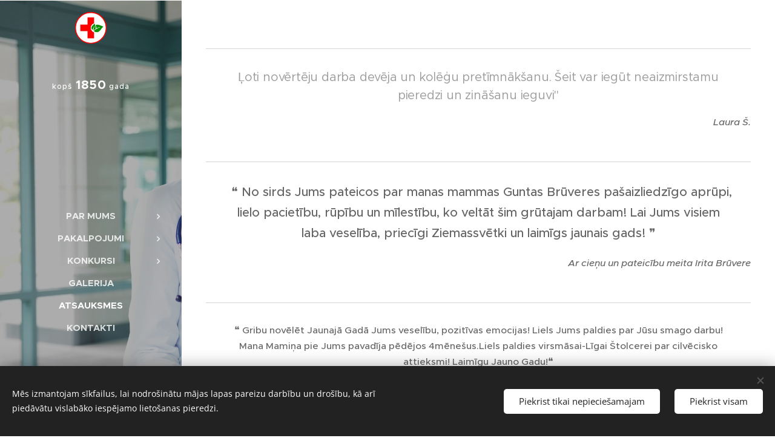

--- FILE ---
content_type: text/html; charset=UTF-8
request_url: https://www.irlavasslimnica.eu/kilientu-atsauksmes/
body_size: 17436
content:
<!DOCTYPE html>
<html class="no-js" prefix="og: https://ogp.me/ns#" lang="lv">
<head><link rel="preconnect" href="https://duyn491kcolsw.cloudfront.net" crossorigin><link rel="preconnect" href="https://fonts.gstatic.com" crossorigin><meta charset="utf-8"><link rel="shortcut icon" href="https://e8029743ce.clvaw-cdnwnd.com/ac209bb3770fb208a8a9b37bdefda1b4/200000398-991fe9a190/32384075_1941489499207958_2573200059055210496_n.png?ph=e8029743ce"><link rel="apple-touch-icon" href="https://e8029743ce.clvaw-cdnwnd.com/ac209bb3770fb208a8a9b37bdefda1b4/200000398-991fe9a190/32384075_1941489499207958_2573200059055210496_n.png?ph=e8029743ce"><link rel="icon" href="https://e8029743ce.clvaw-cdnwnd.com/ac209bb3770fb208a8a9b37bdefda1b4/200000398-991fe9a190/32384075_1941489499207958_2573200059055210496_n.png?ph=e8029743ce">
    <meta http-equiv="X-UA-Compatible" content="IE=edge">
    <title>atsauksmes :: Irlavasslimnica.eu</title>
    <meta name="viewport" content="width=device-width,initial-scale=1">
    <meta name="msapplication-tap-highlight" content="no">
    
    <link href="https://duyn491kcolsw.cloudfront.net/files/0r/0rk/0rklmm.css?ph=e8029743ce" media="print" rel="stylesheet">
    <link href="https://duyn491kcolsw.cloudfront.net/files/2e/2e5/2e5qgh.css?ph=e8029743ce" media="screen and (min-width:100000em)" rel="stylesheet" data-type="cq" disabled>
    <link rel="stylesheet" href="https://duyn491kcolsw.cloudfront.net/files/41/41k/41kc5i.css?ph=e8029743ce"><link rel="stylesheet" href="https://duyn491kcolsw.cloudfront.net/files/3b/3b2/3b2e8e.css?ph=e8029743ce" media="screen and (min-width:37.5em)"><link rel="stylesheet" href="https://duyn491kcolsw.cloudfront.net/files/2v/2vp/2vpyx8.css?ph=e8029743ce" data-wnd_color_scheme_file=""><link rel="stylesheet" href="https://duyn491kcolsw.cloudfront.net/files/34/34q/34qmjb.css?ph=e8029743ce" data-wnd_color_scheme_desktop_file="" media="screen and (min-width:37.5em)" disabled=""><link rel="stylesheet" href="https://duyn491kcolsw.cloudfront.net/files/43/43s/43stqs.css?ph=e8029743ce" data-wnd_additive_color_file=""><link rel="stylesheet" href="https://duyn491kcolsw.cloudfront.net/files/09/092/092o1g.css?ph=e8029743ce" data-wnd_typography_file=""><link rel="stylesheet" href="https://duyn491kcolsw.cloudfront.net/files/0n/0nj/0njnug.css?ph=e8029743ce" data-wnd_typography_desktop_file="" media="screen and (min-width:37.5em)" disabled=""><script>(()=>{let e=!1;const t=()=>{if(!e&&window.innerWidth>=600){for(let e=0,t=document.querySelectorAll('head > link[href*="css"][media="screen and (min-width:37.5em)"]');e<t.length;e++)t[e].removeAttribute("disabled");e=!0}};t(),window.addEventListener("resize",t),"container"in document.documentElement.style||fetch(document.querySelector('head > link[data-type="cq"]').getAttribute("href")).then((e=>{e.text().then((e=>{const t=document.createElement("style");document.head.appendChild(t),t.appendChild(document.createTextNode(e)),import("https://duyn491kcolsw.cloudfront.net/client/js.polyfill/container-query-polyfill.modern.js").then((()=>{let e=setInterval((function(){document.body&&(document.body.classList.add("cq-polyfill-loaded"),clearInterval(e))}),100)}))}))}))})()</script>
<link rel="preload stylesheet" href="https://duyn491kcolsw.cloudfront.net/files/2m/2m8/2m8msc.css?ph=e8029743ce" as="style"><meta name="description" content="Ļoti novērtēju darba devēja un kolēģu pretīmnākšanu. Šeit var iegūt neaizmirstamu pieredzi un zināšanu ieguvi&quot;"><meta name="keywords" content=""><meta name="generator" content="Webnode 2"><meta name="apple-mobile-web-app-capable" content="no"><meta name="apple-mobile-web-app-status-bar-style" content="black"><meta name="format-detection" content="telephone=no">

<meta property="og:url" content="https://www.irlavasslimnica.eu/kilientu-atsauksmes/"><meta property="og:title" content="atsauksmes :: Irlavasslimnica.eu"><meta property="og:type" content="article"><meta property="og:description" content="Ļoti novērtēju darba devēja un kolēģu pretīmnākšanu. Šeit var iegūt neaizmirstamu pieredzi un zināšanu ieguvi&quot;"><meta property="og:site_name" content="Irlavasslimnica.eu"><meta property="og:image" content="https://e8029743ce.clvaw-cdnwnd.com/ac209bb3770fb208a8a9b37bdefda1b4/200000276-bde25bedb9/700/image-crop-0u8vb0-9.jpeg?ph=e8029743ce"><meta property="og:article:published_time" content="2025-10-10T00:00:00+0200"><meta name="robots" content="index,follow"><link rel="canonical" href="https://www.irlavasslimnica.eu/kilientu-atsauksmes/"><script>window.checkAndChangeSvgColor=function(c){try{var a=document.getElementById(c);if(a){c=[["border","borderColor"],["outline","outlineColor"],["color","color"]];for(var h,b,d,f=[],e=0,m=c.length;e<m;e++)if(h=window.getComputedStyle(a)[c[e][1]].replace(/\s/g,"").match(/^rgb[a]?\(([0-9]{1,3}),([0-9]{1,3}),([0-9]{1,3})/i)){b="";for(var g=1;3>=g;g++)b+=("0"+parseInt(h[g],10).toString(16)).slice(-2);"0"===b.charAt(0)&&(d=parseInt(b.substr(0,2),16),d=Math.max(16,d),b=d.toString(16)+b.slice(-4));f.push(c[e][0]+"="+b)}if(f.length){var k=a.getAttribute("data-src"),l=k+(0>k.indexOf("?")?"?":"&")+f.join("&");a.src!=l&&(a.src=l,a.outerHTML=a.outerHTML)}}}catch(n){}};</script></head>
<body class="l wt-page ac-i l-sidebar l-d-none b-btn-r b-btn-s-l b-btn-dn b-btn-bw-1 img-d-n img-t-o img-h-z line-solid b-e-ds lbox-d c-s-n   wnd-fe"><noscript>
				<iframe
				 src="https://www.googletagmanager.com/ns.html?id=GTM-542MMSL"
				 height="0"
				 width="0"
				 style="display:none;visibility:hidden"
				 >
				 </iframe>
			</noscript>

<div class="wnd-page l-page cs-gray ac-teal t-t-fs-s t-t-fw-m t-t-sp-n t-t-d-t t-s-fs-s t-s-fw-l t-s-sp-n t-s-d-n t-p-fs-s t-p-fw-s t-p-sp-n t-h-fs-m t-h-fw-s t-h-sp-n t-bq-fs-m t-bq-fw-s t-bq-sp-n t-bq-d-l t-btn-fw-l t-nav-fw-s t-pd-fw-l t-nav-tt-u">
    <div class="l-w t cf t-25">
        <div class="l-bg cf">
            <div class="s-bg-l">
                
                
            </div>
        </div>
        <header class="l-h cf">
            <div class="sw cf">
	<div class="sw-c cf"><section data-space="true" class="s s-hn s-hn-sidebar wnd-mt-sidebar menu-default s-hn-slogan logo-sidebar sc-m wnd-background-image  hm-hidden  wnd-nav-sticky">
	<div class="s-w">
		<div class="s-o">
			<div class="s-bg">
                <div class="s-bg-l wnd-background-image fx-none bgpos-center-center  overlay-black-light">
                    <picture><img src="https://duyn491kcolsw.cloudfront.net/files/3c/3c1/3c1xrs.jpg?ph=e8029743ce" width="1920" height="1261" alt="" ></picture>
                    
                </div>
			</div>
			<div class="h-w h-f wnd-fixed">
				<div class="s-i">
					<div class="n-l">
						<div class="s-c menu-nav">
							<div class="logo-block">
								<div class="b b-l logo logo-default logo-nb proxima-nova wnd-iar-1-1 logo-21 b-ls-s" id="wnd_LogoBlock_309788" data-wnd_mvc_type="wnd.fe.LogoBlock">
	<div class="b-l-c logo-content">
		<a class="b-l-link logo-link" href="/home/">

			<div class="b-l-image logo-image">
				<div class="b-l-image-w logo-image-cell">
                    <picture><source type="image/webp" srcset="https://e8029743ce.clvaw-cdnwnd.com/ac209bb3770fb208a8a9b37bdefda1b4/200001007-a8279a827c/450/logo_krasains.webp?ph=e8029743ce 450w, https://e8029743ce.clvaw-cdnwnd.com/ac209bb3770fb208a8a9b37bdefda1b4/200001007-a8279a827c/700/logo_krasains.webp?ph=e8029743ce 700w, https://e8029743ce.clvaw-cdnwnd.com/ac209bb3770fb208a8a9b37bdefda1b4/200001007-a8279a827c/logo_krasains.webp?ph=e8029743ce 1181w" sizes="(min-width: 600px) 450px, (min-width: 360px) calc(100vw * 0.8), 100vw" ><img src="https://e8029743ce.clvaw-cdnwnd.com/ac209bb3770fb208a8a9b37bdefda1b4/200000130-ade21aedfd/logo_krasains.png?ph=e8029743ce" alt="" width="1181" height="1181" class="wnd-logo-img" ></picture>
				</div>
			</div>

			

			<div class="b-l-br logo-br"></div>

			<div class="b-l-text logo-text-wrapper">
				<div class="b-l-text-w logo-text">
					<span class="b-l-text-c logo-text-cell"></span>
				</div>
			</div>

		</a>
	</div>
</div>
								<div class="logo-slogan claim">
									<span class="sit b claim-default claim-nb slogan-15">
	<span class="sit-w"><span class="sit-c"><font><font class="wnd-font-size-80" style="">kopš<font class="wnd-font-size-140">&nbsp;</font></font><font class="wnd-font-size-130" style=""><b>1850</b><font class="wnd-font-size-60">&nbsp;</font></font><font class="wnd-font-size-80" style="">gada</font></font></span></span>
</span>
								</div>
							</div>

                            <div class="nav-wrapper">

                                <div class="cart-block">
                                    
                                </div>

                                

                                <div id="menu-mobile">
                                    <a href="#" id="menu-submit"><span></span>Izvēlne</a>
                                </div>

                                <div id="menu-block">
                                    <nav id="menu" data-type="vertical"><div class="menu-font menu-wrapper">
	<a href="#" class="menu-close" rel="nofollow" title="Close Menu"></a>
	<ul role="menubar" aria-label="Izvēlne" class="level-1">
		<li role="none" class="wnd-with-submenu">
			<a class="menu-item" role="menuitem" href="/par-mani/"><span class="menu-item-text">Par mums</span></a>
			<ul role="menubar" aria-label="Izvēlne" class="level-2">
		<li role="none">
			<a class="menu-item" role="menuitem" href="/misija-vizija-un-merki/"><span class="menu-item-text">misija • vīzija • vērtības</span></a>
			
		</li><li role="none">
			<a class="menu-item" role="menuitem" href="/vakances/"><span class="menu-item-text">komanda • vakances</span></a>
			
		</li><li role="none">
			<a class="menu-item" role="menuitem" href="/publiskojama-informacija-par-kapitalsabiedribas-darbibu/"><span class="menu-item-text">publiskojamā informācija</span></a>
			
		</li><li role="none">
			<a class="menu-item" role="menuitem" href="/aktuala-informacija/"><span class="menu-item-text">aktualitātes</span></a>
			
		</li><li role="none">
			<a class="menu-item" role="menuitem" href="/publikacijas/"><span class="menu-item-text">bibliotēka</span></a>
			
		</li><li role="none">
			<a class="menu-item" role="menuitem" href="/aptauja/"><span class="menu-item-text">aptauja</span></a>
			
		</li>
	</ul>
		</li><li role="none" class="wnd-with-submenu">
			<a class="menu-item" role="menuitem" href="/pakalpojumi/"><span class="menu-item-text">Pakalpojumi</span></a>
			<ul role="menubar" aria-label="Izvēlne" class="level-2">
		<li role="none">
			<a class="menu-item" role="menuitem" href="/rindas/"><span class="menu-item-text">elektroniskais pieraksts</span></a>
			
		</li><li role="none">
			<a class="menu-item" role="menuitem" href="/demo-pien-un-darba-laiki/"><span class="menu-item-text">pieņemšana • darba laiki</span></a>
			
		</li><li role="none">
			<a class="menu-item" role="menuitem" href="/cenradis2/"><span class="menu-item-text">cenrādis</span></a>
			
		</li><li role="none">
			<a class="menu-item" role="menuitem" href="/vides-pieejamiba/"><span class="menu-item-text">vides pieejamība</span></a>
			
		</li>
	</ul>
		</li><li role="none" class="wnd-with-submenu">
			<a class="menu-item" role="menuitem" href="/projekti-un-konkursi/"><span class="menu-item-text">Konkursi</span></a>
			<ul role="menubar" aria-label="Izvēlne" class="level-2">
		<li role="none">
			<a class="menu-item" role="menuitem" href="/mmv/"><span class="menu-item-text">mani mīļie vecvecāki</span></a>
			
		</li><li role="none">
			<a class="menu-item" role="menuitem" href="/bernu-zimejumi/"><span class="menu-item-text">bērnu zīmējumi</span></a>
			
		</li><li role="none">
			<a class="menu-item" role="menuitem" href="/dzimis-irlava/"><span class="menu-item-text">dzimis Irlavā</span></a>
			
		</li>
	</ul>
		</li><li role="none">
			<a class="menu-item" role="menuitem" href="/galerija/"><span class="menu-item-text">Galerija</span></a>
			
		</li><li role="none" class="wnd-active wnd-active-path">
			<a class="menu-item" role="menuitem" href="/kilientu-atsauksmes/"><span class="menu-item-text">atsauksmes</span></a>
			
		</li><li role="none">
			<a class="menu-item" role="menuitem" href="/kontakti/"><span class="menu-item-text">Kontakti</span></a>
			
		</li>
	</ul>
	<span class="more-text">Vairāk</span>
</div></nav>
                                    <div class="scrollup"></div>
                                    <div class="scrolldown"></div>
                                </div>

                            </div>
						</div>
					</div>
				</div>
			</div>
		</div>
	</div>
</section></div>
</div>
        </header>
        <main class="l-m cf">
            <div class="sw cf">
	<div class="sw-c cf"><section class="s s-hm s-hm-hidden wnd-h-hidden cf sc-w   hn-slogan"></section><section class="s s-basic cf sc-w   wnd-w-narrow wnd-s-normal wnd-h-auto">
	<div class="s-w cf">
		<div class="s-o s-fs cf">
			<div class="s-bg cf">
				<div class="s-bg-l">
                    
					
				</div>
			</div>
			<div class="s-c s-fs cf">
				<div class="ez cf wnd-no-cols">
	<div class="ez-c"><div class="b b-s b-hr-line line-auto">
    <hr class="line-style line-color">
</div><div class="b b-text cf">
	<div class="b-c b-text-c b-s b-s-t60 b-s-b60 b-cs cf"><h3 class="wnd-align-center">Ļoti novērtēju darba devēja un kolēģu pretīmnākšanu. Šeit var iegūt neaizmirstamu pieredzi un zināšanu ieguvi"</h3><p class="wnd-align-right"><em>Laura Š.</em></p></div>
</div><div class="b b-s b-hr-line line-auto">
    <hr class="line-style line-color">
</div><div class="b b-text cf">
	<div class="b-c b-text-c b-s b-s-t60 b-s-b60 b-cs cf"><p class="wnd-align-center">&nbsp;<font class="wnd-font-size-130">&nbsp;❝
No sirds Jums pateicos par manas mammas Guntas Brūveres
pašaizliedzīgo aprūpi, lielo pacietību, rūpību un mīlestību, ko veltāt šim
grūtajam darbam! Lai Jums visiem laba veselība, priecīgi Ziemassvētki un laimīgs
jaunais gads! ❞</font></p><p class="wnd-align-right"><em>Ar cieņu un pateicību meita Irita Brūvere</em></p></div>
</div><div class="b b-s b-hr-line line-auto">
    <hr class="line-style line-color">
</div><div class="b b-text cf">
	<div class="b-c b-text-c b-s b-s-t60 b-s-b60 b-cs cf"><p class="wnd-align-center">❝
Gribu novēlēt Jaunajā Gadā Jums veselību, pozitīvas emocijas! Liels Jums paldies par Jūsu smago darbu! Mana Mamiņa pie Jums pavadīja pēdējos 4mēnešus.Liels paldies virsmāsai-Līgai Štolcerei par cilvēcisko attieksmi! Laimīgu Jauno Gadu!❝
</p><p class="wnd-align-right"><em>Dace</em></p></div>
</div><div class="b b-s b-hr-line line-auto">
    <hr class="line-style line-color">
</div><div class="b b-text cf">
	<div class="b-c b-text-c b-s b-s-t60 b-s-b60 b-cs cf"><p class="wnd-align-center"><font class="wnd-font-size-90"><font class="wnd-font-size-160">❝ Vēlos izteikt visdziļāko un sirsnīgāko pateicību Jūsu nodaļas personālam par manas mammas ārstēšanu. Paldies par iejūtību, sirsnību, profesionalitāti, par smaidu, par labu nomierinošu vārdu, kurš slimniekam reizēm ir tik nepieciešams.&nbsp;</font></font><font class="wnd-font-size-140">❞</font>&nbsp;<br></p><p class="wnd-align-right"><i>Inese</i></p></div>
</div><div class="b b-s b-hr-line line-auto">
    <hr class="line-style line-color">
</div><div class="b b-text cf">
	<div class="b-c b-text-c b-s b-s-t60 b-s-b60 b-cs cf"><p class="wnd-align-center"><font class="wnd-font-size-150">❝ Sirsnīgi pateicamies slimnīcas personālam par mūsu rūpīgu ārstēšanu un apkopšanu. Lai jūsu rokas vienmēr būtu tik mīļas un maigas, un, lai jūsu sejās vienmēr būtu smaids! ❞
</font><br></p><p class="wnd-align-right"><i>kādas palātas iemītnieces</i></p></div>
</div><div class="b b-s b-hr-line line-auto">
    <hr class="line-style line-color">
</div><div class="b b-text cf">
	<div class="b-c b-text-c b-s b-s-t60 b-s-b60 b-cs cf"><p class="wnd-align-center"><font class="wnd-font-size-150"><font>❝&nbsp;</font>Arī slims cilvēks tomēr var justies laimīgs, - jo ne jau katram slimniekam ir bijis lemts nonākt šī labā - Irlavas slimnīcas kolektīva medicīnas darbinieku rokās! ❞
</font></p><p class="wnd-align-right"><i>8. palāta</i></p></div>
</div><div class="b b-s b-hr-line line-auto">
    <hr class="line-style line-color">
</div><div class="b b-text cf">
	<div class="b-c b-text-c b-s b-s-t60 b-s-b60 b-cs cf"><p class="wnd-align-center"><font class="wnd-font-size-150">❝ Sirsnīgi pateicamies Irlavas slimnīcas kolektīvam par ārstēšanu, par dažāda veida pretimnākšanu, par precīzu un savlaicīgu ēdināšanu ar garšīgiem ēdieniem, par tīrību un kārtību. ❞
</font><br></p><div class="wnd-align-right"><em style="font-size: 1.075rem;">Zinaīda Rone no Kandavas</em></div><p></p></div>
</div><div class="b b-s b-hr-line line-auto">
    <hr class="line-style line-color">
</div><div class="b b-text cf">
	<div class="b-c b-text-c b-s b-s-t60 b-s-b60 b-cs cf"><p class="wnd-align-center"><font class="wnd-font-size-150">❝ Pateicos dakterei un visam slimnīcas personālam. Jūsu slimnīcā mājo maza neredzama feja, kura ir šajās telpās un cilvēkos. Šis mierīgums, sakoptība, sapratne, rūpīgums - tas viss izstaro siltumu. Lai Jūsu slimnīca nestu labu slavu un nekad netrūktu ārstējamo. ❞
</font><br></p><div class="wnd-align-right"><i style="font-size: 1.075rem;">Grimša no Pūres</i></div><p></p></div>
</div><div class="b b-s b-hr-line line-auto">
    <hr class="line-style line-color">
</div><div class="b b-text cf">
	<div class="b-c b-text-c b-s b-s-t60 b-s-b60 b-cs cf"><p class="wnd-align-center"><font class="wnd-font-size-150">❝ Sirsnīgs paldies visam slimnīcas personālam par labestību un atsaucību grūto darbu darot. Paldies visiem un par visu. ❞
</font><br></p><div class="wnd-align-right"><i style="font-size: 1.075rem;">Maira Rozentāle no Lestenes</i></div><p></p></div>
</div><div class="b b-s b-hr-line line-auto">
    <hr class="line-style line-color">
</div><div class="b b-text cf">
	<div class="b-c b-text-c b-s b-s-t60 b-s-b60 b-cs cf"><p class="wnd-align-center"><font class="wnd-font-size-150">❝ Liels ir tas, kas mazu cienīt prot. Kas mazam lielus spēkus dod! Dziļā pateicībā 13. palātas slimnieces. ❞
</font></p><p class="wnd-align-right"><i style="font-size: 1.075rem;">I. Muceniece, G. Jēkabsone, M. Zvejniece</i></p></div>
</div><div class="b b-s b-hr-line line-auto">
    <hr class="line-style line-color">
</div><div class="b b-text cf">
	<div class="b-c b-text-c b-s b-s-t60 b-s-b60 b-cs cf"><p class="wnd-align-center"><b><font class="wnd-font-size-140"><br><font class="wnd-font-size-90">B R Ī V A&nbsp; &nbsp;V I E T A&nbsp; &nbsp;A T S A U K S M E I!</font></font></b></p></div>
</div></div>
</div>
			</div>
		</div>
	</div>
</section><section class="s s-basic cf sc-m wnd-background-image  wnd-w-narrow wnd-s-normal wnd-h-auto">
	<div class="s-w cf">
		<div class="s-o s-fs cf">
			<div class="s-bg cf">
				<div class="s-bg-l wnd-background-image fx-none bgpos-center-center bgatt-scroll overlay-black">
                    <picture><source type="image/webp" srcset="https://e8029743ce.clvaw-cdnwnd.com/ac209bb3770fb208a8a9b37bdefda1b4/200000816-b815cb815f/700/image-crop-0u8vb0-9.webp?ph=e8029743ce 700w, https://e8029743ce.clvaw-cdnwnd.com/ac209bb3770fb208a8a9b37bdefda1b4/200000816-b815cb815f/image-crop-0u8vb0-9.webp?ph=e8029743ce 172w, https://e8029743ce.clvaw-cdnwnd.com/ac209bb3770fb208a8a9b37bdefda1b4/200000816-b815cb815f/image-crop-0u8vb0-9.webp?ph=e8029743ce 2x" sizes="100vw" ><img src="https://e8029743ce.clvaw-cdnwnd.com/ac209bb3770fb208a8a9b37bdefda1b4/200000276-bde25bedb9/image-crop-0u8vb0-9.jpeg?ph=e8029743ce" width="172" height="280" alt="" loading="lazy" ></picture>
					
				</div>
			</div>
			<div class="s-c s-fs cf">
				<div class="ez cf wnd-no-cols">
	<div class="ez-c"><div class="form b b-s b-form-default f-rh-normal f-rg-normal f-br-none default cf">
	<form action="" method="post">

		<fieldset class="form-fieldset">
			<div><div class="form-input form-text cf wnd-form-field wnd-required">
	<label for="field-wnd_ShortTextField_513076"><span class="it b link">
	<span class="it-c"><span>vārds</span></span>
</span></label>
	<input id="field-wnd_ShortTextField_513076" name="wnd_ShortTextField_513076" required value="" type="text" maxlength="150">
</div><div class="form-input form-email cf wnd-form-field wnd-required">
	<label for="field-wnd_EmailField_87321"><span class="it b link">
	<span class="it-c">e-pasts</span>
</span></label>
	<input id="field-wnd_EmailField_87321" name="wnd_EmailField_87321" required value="@" type="email" maxlength="255">
</div><div class="form-input form-textarea cf wnd-form-field wnd-required">
	<label for="field-wnd_LongTextField_268355"><span class="it b link">
	<span class="it-c">atsauksme</span>
</span></label>
	<textarea rows="5" id="field-wnd_LongTextField_268355" name="wnd_LongTextField_268355" required></textarea>
</div></div>
		</fieldset>

		

		<div class="form-submit b-btn cf b-btn-1 b-btn-fs">
			<button class="b-btn-l" type="submit" name="send" value="wnd_FormBlock_970895">
				<span class="form-submit-text b-btn-t">iesniegt</span>
			</button>
		</div>

	</form>

    

    
</div></div>
</div>
			</div>
		</div>
	</div>
</section></div>
</div>
        </main>
        <footer class="l-f cf">
            <div class="sw cf">
	<div class="sw-c cf"><section data-wn-border-element="s-f-border" class="s s-f s-f-basic s-f-simple sc-w   wnd-w-narrow wnd-s-normal">
	<div class="s-w">
		<div class="s-o">
			<div class="s-bg">
                <div class="s-bg-l">
                    
                    
                </div>
			</div>
			<div class="s-c s-f-l-w s-f-border">
				<div class="s-f-l b-s b-s-t0 b-s-b0">
					<div class="s-f-l-c s-f-l-c-first">
						<div class="s-f-cr"><span class="it b link">
	<span class="it-c"></span>
</span></div>
						<div class="s-f-sf">
                            <span class="sf b">
<span class="sf-content sf-c link"><font class="wnd-font-size-90">© 2025 Irlavas Sarkanā Krusta slimnīca. Visas tiesības aizsargātas</font></span>
</span>
                            <span class="sf-cbr link">
    <a href="#" rel="nofollow">Sīkdatnes</a>
</span>
                            
                            
                            
                        </div>
					</div>
					<div class="s-f-l-c s-f-l-c-last">
						<div class="s-f-lang lang-select cf">
	
</div>
					</div>
                    <div class="s-f-l-c s-f-l-c-currency">
                        <div class="s-f-ccy ccy-select cf">
	
</div>
                    </div>
				</div>
			</div>
		</div>
	</div>
</section></div>
</div>
        </footer>
    </div>
    
</div>
<section class="cb cb-dark" id="cookiebar" style="display:none;" id="cookiebar" style="display:none;">
	<div class="cb-bar cb-scrollable">
		<div class="cb-bar-c">
			<div class="cb-bar-text">Mēs izmantojam sīkfailus, lai nodrošinātu mājas lapas pareizu darbību un drošību, kā arī piedāvātu vislabāko iespējamo lietošanas pieredzi.</div>
			<div class="cb-bar-buttons">
				<button class="cb-button cb-close-basic" data-action="accept-necessary">
					<span class="cb-button-content">Piekrist tikai nepieciešamajam</span>
				</button>
				<button class="cb-button cb-close-basic" data-action="accept-all">
					<span class="cb-button-content">Piekrist visam</span>
				</button>
				
			</div>
		</div>
        <div class="cb-close cb-close-basic" data-action="accept-necessary"></div>
	</div>

	<div class="cb-popup cb-light close">
		<div class="cb-popup-c">
			<div class="cb-popup-head">
				<h3 class="cb-popup-title">Papildu iestatījumi</h3>
				<p class="cb-popup-text">Šeit vari pielāgot savas sīkfailu preferences. Iespējo vai atspējo tālāk norādītās kategorijas un saglabā savu izvēli.</p>
			</div>
			<div class="cb-popup-options cb-scrollable">
				<div class="cb-option">
					<input class="cb-option-input" type="checkbox" id="necessary" name="necessary" readonly="readonly" disabled="disabled" checked="checked">
                    <div class="cb-option-checkbox"></div>
                    <label class="cb-option-label" for="necessary">Nepieciešamās īstermiņa sīkdatnes</label>
					<div class="cb-option-text"></div>
				</div>
			</div>
			<div class="cb-popup-footer">
				<button class="cb-button cb-save-popup" data-action="advanced-save">
					<span class="cb-button-content">Saglabāt</span>
				</button>
			</div>
			<div class="cb-close cb-close-popup" data-action="close"></div>
		</div>
	</div>
</section>

<script src="https://duyn491kcolsw.cloudfront.net/files/3e/3em/3eml8v.js?ph=e8029743ce" crossorigin="anonymous" type="module"></script><script>document.querySelector(".wnd-fe")&&[...document.querySelectorAll(".c")].forEach((e=>{const t=e.querySelector(".b-text:only-child");t&&""===t.querySelector(".b-text-c").innerText&&e.classList.add("column-empty")}))</script>


<script src="https://duyn491kcolsw.cloudfront.net/client.fe/js.compiled/lang.lv.2064.js?ph=e8029743ce" crossorigin="anonymous"></script><script src="https://duyn491kcolsw.cloudfront.net/client.fe/js.compiled/compiled.multi.2-2175.js?ph=e8029743ce" crossorigin="anonymous"></script><script>var wnd = wnd || {};wnd.$data = {"image_content_items":{"wnd_ThumbnailBlock_70380":{"id":"wnd_ThumbnailBlock_70380","type":"wnd.pc.ThumbnailBlock"},"wnd_Section_contact_910639":{"id":"wnd_Section_contact_910639","type":"wnd.pc.Section"},"wnd_Section_default_366133":{"id":"wnd_Section_default_366133","type":"wnd.pc.Section"},"wnd_HeaderSection_header_main_748967":{"id":"wnd_HeaderSection_header_main_748967","type":"wnd.pc.HeaderSection"},"wnd_ImageBlock_733342":{"id":"wnd_ImageBlock_733342","type":"wnd.pc.ImageBlock"},"wnd_LogoBlock_309788":{"id":"wnd_LogoBlock_309788","type":"wnd.pc.LogoBlock"},"wnd_FooterSection_footer_882814":{"id":"wnd_FooterSection_footer_882814","type":"wnd.pc.FooterSection"}},"svg_content_items":{"wnd_ImageBlock_733342":{"id":"wnd_ImageBlock_733342","type":"wnd.pc.ImageBlock"},"wnd_LogoBlock_309788":{"id":"wnd_LogoBlock_309788","type":"wnd.pc.LogoBlock"}},"content_items":[],"eshopSettings":{"ESHOP_SETTINGS_DISPLAY_PRICE_WITHOUT_VAT":false,"ESHOP_SETTINGS_DISPLAY_ADDITIONAL_VAT":false,"ESHOP_SETTINGS_DISPLAY_SHIPPING_COST":false},"project_info":{"isMultilanguage":false,"isMulticurrency":false,"eshop_tax_enabled":"1","country_code":"","contact_state":null,"eshop_tax_type":"VAT","eshop_discounts":false,"graphQLURL":"https:\/\/irlavasslimnica.eu\/servers\/graphql\/","iubendaSettings":{"cookieBarCode":"","cookiePolicyCode":"","privacyPolicyCode":"","termsAndConditionsCode":""}}};</script><script>wnd.$system = {"fileSystemType":"aws_s3","localFilesPath":"https:\/\/www.irlavasslimnica.eu\/_files\/","awsS3FilesPath":"https:\/\/e8029743ce.clvaw-cdnwnd.com\/ac209bb3770fb208a8a9b37bdefda1b4\/","staticFiles":"https:\/\/duyn491kcolsw.cloudfront.net\/files","isCms":false,"staticCDNServers":["https:\/\/duyn491kcolsw.cloudfront.net\/"],"fileUploadAllowExtension":["jpg","jpeg","jfif","png","gif","bmp","ico","svg","webp","tiff","pdf","doc","docx","ppt","pptx","pps","ppsx","odt","xls","xlsx","txt","rtf","mp3","wma","wav","ogg","amr","flac","m4a","3gp","avi","wmv","mov","mpg","mkv","mp4","mpeg","m4v","swf","gpx","stl","csv","xml","txt","dxf","dwg","iges","igs","step","stp"],"maxUserFormFileLimit":4194304,"frontendLanguage":"lv","backendLanguage":"lv","frontendLanguageId":"1","page":{"id":200015814,"identifier":"kilientu-atsauksmes","template":{"id":200000289,"styles":{"background":{"default":null},"additiveColor":"ac-teal","scheme":"cs-gray","acOthers":false,"acIcons":true,"lineStyle":"line-solid","imageTitle":"img-t-o","imageHover":"img-h-z","imageStyle":"img-d-n","buttonDecoration":"b-btn-dn","buttonStyle":"b-btn-r","buttonSize":"b-btn-s-l","buttonBorders":"b-btn-bw-1","lightboxStyle":"lbox-d","eshopGridItemStyle":"b-e-ds","eshopGridItemAlign":"b-e-l","columnSpaces":"c-s-n","layoutType":"l-sidebar","layoutDecoration":"l-d-none","formStyle":"default","menuType":"","menuStyle":"menu-default","sectionWidth":"wnd-w-narrow","sectionSpace":"wnd-s-normal","typography":"t-25_new","typoTitleSizes":"t-t-fs-s","typoTitleWeights":"t-t-fw-m","typoTitleSpacings":"t-t-sp-n","typoTitleDecorations":"t-t-d-t","typoHeadingSizes":"t-h-fs-m","typoHeadingWeights":"t-h-fw-s","typoHeadingSpacings":"t-h-sp-n","typoSubtitleSizes":"t-s-fs-s","typoSubtitleWeights":"t-s-fw-l","typoSubtitleSpacings":"t-s-sp-n","typoSubtitleDecorations":"t-s-d-n","typoParagraphSizes":"t-p-fs-s","typoParagraphWeights":"t-p-fw-s","typoParagraphSpacings":"t-p-sp-n","typoBlockquoteSizes":"t-bq-fs-m","typoBlockquoteWeights":"t-bq-fw-s","typoBlockquoteSpacings":"t-bq-sp-n","typoBlockquoteDecorations":"t-bq-d-l","buttonWeight":"t-btn-fw-l","menuWeight":"t-nav-fw-s","productWeight":"t-pd-fw-l","menuTextTransform":"t-nav-tt-u"}},"layout":"default","name":"atsauksmes","html_title":"","language":"lv","langId":1,"isHomepage":false,"meta_description":"","meta_keywords":"","header_code":"","footer_code":"","styles":[],"countFormsEntries":[]},"listingsPrefix":"\/l\/","productPrefix":"\/p\/","cartPrefix":"\/cart\/","checkoutPrefix":"\/checkout\/","searchPrefix":"\/search\/","isCheckout":false,"isEshop":false,"hasBlog":true,"isProductDetail":false,"isListingDetail":false,"listing_page":[],"hasEshopAnalytics":false,"gTagId":null,"gAdsId":null,"format":{"be":{"DATE_TIME":{"mask":"%Y-%m-%d %H:%M","regexp":"^(([0-9]{1,4}\\-(0?[1-9]|1[0-2])\\-(0?[1-9]|[1,2][0-9]|3[0,1]))(( [0-1][0-9]| 2[0-3]):[0-5][0-9])?|(([0-9]{4}(0[1-9]|1[0-2])(0[1-9]|[1,2][0-9]|3[0,1])(0[0-9]|1[0-9]|2[0-3])[0-5][0-9][0-5][0-9])))?$"},"DATE":{"mask":"%Y-%m-%d","regexp":"^([0-9]{1,4}\\-(0?[1-9]|1[0-2])\\-(0?[1-9]|[1,2][0-9]|3[0,1]))$"},"CURRENCY":{"mask":{"point":",","thousands":" ","decimals":2,"mask":"%s","zerofill":true}}},"fe":{"DATE_TIME":{"mask":"%Y-%m-%d %H:%M","regexp":"^(([0-9]{1,4}\\-(0?[1-9]|1[0-2])\\-(0?[1-9]|[1,2][0-9]|3[0,1]))(( [0-1][0-9]| 2[0-3]):[0-5][0-9])?|(([0-9]{4}(0[1-9]|1[0-2])(0[1-9]|[1,2][0-9]|3[0,1])(0[0-9]|1[0-9]|2[0-3])[0-5][0-9][0-5][0-9])))?$"},"DATE":{"mask":"%Y-%m-%d","regexp":"^([0-9]{1,4}\\-(0?[1-9]|1[0-2])\\-(0?[1-9]|[1,2][0-9]|3[0,1]))$"},"CURRENCY":{"mask":{"point":",","thousands":" ","decimals":2,"mask":"%s","zerofill":true}}}},"e_product":null,"listing_item":null,"feReleasedFeatures":{"dualCurrency":false,"HeurekaSatisfactionSurvey":false,"productAvailability":false},"labels":{"dualCurrency.fixedRate":"","invoicesGenerator.W2EshopInvoice.alreadyPayed":"Nemaks\u0101! - Jau samaks\u0101ts","invoicesGenerator.W2EshopInvoice.amount":"Daudzums:","invoicesGenerator.W2EshopInvoice.contactInfo":"Kontaktinform\u0101cija:","invoicesGenerator.W2EshopInvoice.couponCode":"Atlaides kods:","invoicesGenerator.W2EshopInvoice.customer":"Pirc\u0113js:","invoicesGenerator.W2EshopInvoice.dateOfIssue":"Izrakst\u012b\u0161anas datums:","invoicesGenerator.W2EshopInvoice.dateOfTaxableSupply":"Ar nodokli apliekam\u0101s pieg\u0101des datums:","invoicesGenerator.W2EshopInvoice.dic":"PVN Re\u0123. Nr.:","invoicesGenerator.W2EshopInvoice.discount":"Atlaide","invoicesGenerator.W2EshopInvoice.dueDate":"Apmaks\u0101t l\u012bdz:","invoicesGenerator.W2EshopInvoice.email":"E-pasts:","invoicesGenerator.W2EshopInvoice.filenamePrefix":"R\u0113\u0137ins-","invoicesGenerator.W2EshopInvoice.fiscalCode":"Fisk\u0101lais kods:","invoicesGenerator.W2EshopInvoice.freeShipping":"Bezmaksas pieg\u0101de","invoicesGenerator.W2EshopInvoice.ic":"Uz\u0146\u0113muma ID:","invoicesGenerator.W2EshopInvoice.invoiceNo":"R\u0113\u0137ina numurs","invoicesGenerator.W2EshopInvoice.invoiceNoTaxed":"R\u0113\u0137ins\u00a0\u2014 nodok\u013cu r\u0113\u0137ina numurs","invoicesGenerator.W2EshopInvoice.notVatPayers":"Nav re\u0123istr\u0113ts PVN maks\u0101t\u0101js","invoicesGenerator.W2EshopInvoice.orderNo":"Pas\u016bt\u012bjumu numurs:","invoicesGenerator.W2EshopInvoice.paymentPrice":"Maks\u0101juma veida cena:","invoicesGenerator.W2EshopInvoice.pec":"PEC:","invoicesGenerator.W2EshopInvoice.phone":"Telefona numurs:","invoicesGenerator.W2EshopInvoice.priceExTax":"Cena bez PVN:","invoicesGenerator.W2EshopInvoice.priceIncludingTax":"Cena ar PVN:","invoicesGenerator.W2EshopInvoice.product":"Produkts:","invoicesGenerator.W2EshopInvoice.productNr":"Produkta numurs:","invoicesGenerator.W2EshopInvoice.recipientCode":"Sa\u0146\u0113m\u0113ja kods:","invoicesGenerator.W2EshopInvoice.shippingAddress":"Pieg\u0101des adrese:","invoicesGenerator.W2EshopInvoice.shippingPrice":"Pieg\u0101des cena:","invoicesGenerator.W2EshopInvoice.subtotal":"Starpsumma:","invoicesGenerator.W2EshopInvoice.sum":"Kop\u0101:","invoicesGenerator.W2EshopInvoice.supplier":"P\u0101rdev\u0113js:","invoicesGenerator.W2EshopInvoice.tax":"PVN:","invoicesGenerator.W2EshopInvoice.total":"Kop\u0101:","invoicesGenerator.W2EshopInvoice.web":"M\u0101jas lapa:","wnd.errorBandwidthStorage.description":"Atvainojamies par sag\u0101d\u0101taj\u0101m ne\u0113rt\u012bb\u0101m. Ja esat \u0161\u012bs t\u012bmek\u013ca vietnes \u012bpa\u0161nieks, l\u016bdzu, piesakieties sav\u0101 kont\u0101, lai uzzin\u0101tu, k\u0101 atjaunot t\u012bmek\u013ca vietnes darb\u012bbu.","wnd.errorBandwidthStorage.heading":"\u0160\u012b t\u012bmek\u013ca vietne ir pagaid\u0101m nepieejama (vai tiek veikta t\u0101s apkope)","wnd.es.CheckoutShippingService.correiosDeliveryWithSpecialConditions":"CEP de destino est\u00e1 sujeito a condi\u00e7\u00f5es especiais de entrega pela ECT e ser\u00e1 realizada com o acr\u00e9scimo de at\u00e9 7 (sete) dias \u00fateis ao prazo regular.","wnd.es.CheckoutShippingService.correiosWithoutHomeDelivery":"CEP de destino est\u00e1 temporariamente sem entrega domiciliar. A entrega ser\u00e1 efetuada na ag\u00eancia indicada no Aviso de Chegada que ser\u00e1 entregue no endere\u00e7o do destinat\u00e1rio","wnd.es.ProductEdit.unit.cm":"cm","wnd.es.ProductEdit.unit.floz":"fl oz","wnd.es.ProductEdit.unit.ft":"ft","wnd.es.ProductEdit.unit.ft2":"ft\u00b2","wnd.es.ProductEdit.unit.g":"g","wnd.es.ProductEdit.unit.gal":"gal","wnd.es.ProductEdit.unit.in":"in","wnd.es.ProductEdit.unit.inventoryQuantity":"gab","wnd.es.ProductEdit.unit.inventorySize":"cm","wnd.es.ProductEdit.unit.inventorySize.cm":"cm","wnd.es.ProductEdit.unit.inventorySize.inch":"colla","wnd.es.ProductEdit.unit.inventoryWeight":"kg","wnd.es.ProductEdit.unit.inventoryWeight.kg":"kg","wnd.es.ProductEdit.unit.inventoryWeight.lb":"lb","wnd.es.ProductEdit.unit.l":"l","wnd.es.ProductEdit.unit.m":"m","wnd.es.ProductEdit.unit.m2":"m\u00b2","wnd.es.ProductEdit.unit.m3":"m\u00b3","wnd.es.ProductEdit.unit.mg":"mg","wnd.es.ProductEdit.unit.ml":"ml","wnd.es.ProductEdit.unit.mm":"mm","wnd.es.ProductEdit.unit.oz":"oz","wnd.es.ProductEdit.unit.pcs":"pcs","wnd.es.ProductEdit.unit.pt":"pt","wnd.es.ProductEdit.unit.qt":"qt","wnd.es.ProductEdit.unit.yd":"yd","wnd.es.ProductList.inventory.outOfStock":"Preces nav noliktav\u0101","wnd.fe.CheckoutFi.creditCard":"Kred\u012btkarte","wnd.fe.CheckoutSelectMethodKlarnaPlaygroundItem":"{name} playground test","wnd.fe.CheckoutSelectMethodZasilkovnaItem.change":"Change pick up point","wnd.fe.CheckoutSelectMethodZasilkovnaItem.choose":"Choose your pick up point","wnd.fe.CheckoutSelectMethodZasilkovnaItem.error":"Please select a pick up point","wnd.fe.CheckoutZipField.brInvalid":"L\u016bdzu ievadi der\u012bgu pasta kodu LV-XXXX form\u0101t\u0101","wnd.fe.CookieBar.message":"\u0160\u012b m\u0101jas lapa izmanto s\u012bkdatnes failus, lai nodro\u0161in\u0101tu nepiecie\u0161amo lapas funkcionalit\u0101ti un, lai uzlabotu Tavu pieredzi. Izmantojot m\u016bsu m\u0101jas lapu, Tu piekr\u012bti m\u016bsu priv\u0101tuma politikai.","wnd.fe.FeFooter.createWebsite":"Izveido savu bezmaksas m\u0101jas lapu!","wnd.fe.FormManager.error.file.invalidExtOrCorrupted":"This file cannot be processed. Either the file has been corrupted or the extension doesn't match the format of the file.","wnd.fe.FormManager.error.file.notAllowedExtension":"Faila pagarin\u0101jums \u0022{EXTENSION}\u0022 nav at\u013cauts","wnd.fe.FormManager.error.file.required":"L\u016bdzu izv\u0113lies aug\u0161upiel\u0101des failu.","wnd.fe.FormManager.error.file.sizeExceeded":"Maksim\u0101lais aug\u0161upiel\u0101des faila izm\u0113rs ir {SIZE} MB.","wnd.fe.FormManager.error.userChangePassword":"Paroles nesakr\u012bt","wnd.fe.FormManager.error.userLogin.inactiveAccount":"Re\u0123istr\u0101cija nav apstiprin\u0101ta, Tu nevari ien\u0101kt.","wnd.fe.FormManager.error.userLogin.invalidLogin":"Nepareizs lietot\u0101jv\u0101rds (e-pasts) vai parole!","wnd.fe.FreeBarBlock.buttonText":"Uzs\u0101kt darbu","wnd.fe.FreeBarBlock.longText":"This website was made with Webnode. \u003Cstrong\u003ECreate your own\u003C\/strong\u003E for free today!","wnd.fe.ListingData.shortMonthName.Apr":"Apr.","wnd.fe.ListingData.shortMonthName.Aug":"Aug.","wnd.fe.ListingData.shortMonthName.Dec":"Dec.","wnd.fe.ListingData.shortMonthName.Feb":"Febr.","wnd.fe.ListingData.shortMonthName.Jan":"Janv.","wnd.fe.ListingData.shortMonthName.Jul":"J\u016bl.","wnd.fe.ListingData.shortMonthName.Jun":"J\u016bn.","wnd.fe.ListingData.shortMonthName.Mar":"Marts","wnd.fe.ListingData.shortMonthName.May":"Maijs","wnd.fe.ListingData.shortMonthName.Nov":"Nov.","wnd.fe.ListingData.shortMonthName.Oct":"Okt.","wnd.fe.ListingData.shortMonthName.Sep":"Sept.","wnd.fe.ShoppingCartManager.count.between2And4":"{COUNT} preces","wnd.fe.ShoppingCartManager.count.moreThan5":"{COUNT} preces","wnd.fe.ShoppingCartManager.count.one":"{COUNT} preces","wnd.fe.ShoppingCartTable.label.itemsInStock":"Only {COUNT} pcs available in stock","wnd.fe.ShoppingCartTable.label.itemsInStock.between2And4":"Noliktav\u0101 tikai {COUNT} gab","wnd.fe.ShoppingCartTable.label.itemsInStock.moreThan5":"Noliktav\u0101 tikai {COUNT} gab","wnd.fe.ShoppingCartTable.label.itemsInStock.one":"Noliktav\u0101 tikai {COUNT} gab","wnd.fe.ShoppingCartTable.label.outOfStock":"Preces nav noliktav\u0101","wnd.fe.UserBar.logOut":"Iziet","wnd.pc.BlogDetailPageZone.next":"Jaun\u0101kie ieraksti","wnd.pc.BlogDetailPageZone.previous":"Vec\u0101kie ieraksti","wnd.pc.ContactInfoBlock.placeholder.infoMail":"Piem. kontakti@example.com","wnd.pc.ContactInfoBlock.placeholder.infoPhone":"Piem. +371 12345678","wnd.pc.ContactInfoBlock.placeholder.infoText":"Piem. Katru dienu no 8:00 l\u012bdz 16:00","wnd.pc.CookieBar.button.advancedClose":"Aizv\u0113rt","wnd.pc.CookieBar.button.advancedOpen":"Atv\u0113rt papildu iestat\u012bjumus","wnd.pc.CookieBar.button.advancedSave":"Saglab\u0101t","wnd.pc.CookieBar.link.disclosure":"Atkl\u0101\u0161ana","wnd.pc.CookieBar.title.advanced":"Papildu iestat\u012bjumi","wnd.pc.CookieBar.title.option.functional":"Funkcion\u0101l\u0101s s\u012bkdatnes","wnd.pc.CookieBar.title.option.marketing":"M\u0101rketinga s\u012bkdatnes","wnd.pc.CookieBar.title.option.necessary":"Nepiecie\u0161am\u0101s \u012bstermi\u0146a s\u012bkdatnes","wnd.pc.CookieBar.title.option.performance":"Veiktsp\u0113jas s\u012bkdatnes","wnd.pc.CookieBarReopenBlock.text":"S\u012bkdatnes","wnd.pc.FileBlock.download":"LEJUPIEL\u0100D\u0112T","wnd.pc.FormBlock.action.defaultMessage.text":"Veidlapa tika veiksm\u012bgi iesniegta.","wnd.pc.FormBlock.action.defaultMessage.title":"Paldies!","wnd.pc.FormBlock.action.invisibleCaptchaInfoText":"This site is protected by reCAPTCHA and the Google \u003Clink1\u003EPrivacy Policy\u003C\/link1\u003E and \u003Clink2\u003ETerms of Service\u003C\/link2\u003E apply.","wnd.pc.FormBlock.action.submitBlockedDisabledBecauseSiteSecurity":"This form entry cannot be submitted (the website owner blocked your area).","wnd.pc.FormBlock.mail.value.no":"N\u0113","wnd.pc.FormBlock.mail.value.yes":"J\u0101","wnd.pc.FreeBarBlock.text":"Izveidots ar","wnd.pc.ListingDetailPageZone.next":"N\u0101kam\u0101","wnd.pc.ListingDetailPageZone.previous":"Iepriek\u0161\u0113j\u0101","wnd.pc.ListingItemCopy.namePrefix":"Kopija no","wnd.pc.MenuBlock.closeSubmenu":"Close submenu","wnd.pc.MenuBlock.openSubmenu":"Open submenu","wnd.pc.Option.defaultText":"Citas opcijas","wnd.pc.PageCopy.namePrefix":"Kopija no","wnd.pc.PhotoGalleryBlock.placeholder.text":"\u0160aj\u0101 galerij\u0101 netika atrasts neviens att\u0113ls.","wnd.pc.PhotoGalleryBlock.placeholder.title":"Att\u0113lu Galerija","wnd.pc.ProductAddToCartBlock.addToCart":"Pievienot grozam","wnd.pc.ProductAvailability.in14Days":"Available in 14 days","wnd.pc.ProductAvailability.in3Days":"Available in 3 days","wnd.pc.ProductAvailability.in7Days":"Available in 7 days","wnd.pc.ProductAvailability.inMonth":"Available in 1 month","wnd.pc.ProductAvailability.inMoreThanMonth":"Available in more than 1 month","wnd.pc.ProductAvailability.inStock":"In stock","wnd.pc.ProductGalleryBlock.placeholder.text":"Produktu galerij\u0101 nav neviena att\u0113la","wnd.pc.ProductGalleryBlock.placeholder.title":"Produktu galerija","wnd.pc.ProductItem.button.viewDetail":"Produktu lapa","wnd.pc.ProductOptionGroupBlock.notSelected":"Nav izv\u0113l\u0113ts neviens variants","wnd.pc.ProductOutOfStockBlock.label":"Preces nav noliktav\u0101","wnd.pc.ProductPriceBlock.prefixText":"S\u0101kot no ","wnd.pc.ProductPriceBlock.suffixText":"","wnd.pc.ProductPriceExcludingVATBlock.USContent":"price excl. VAT","wnd.pc.ProductPriceExcludingVATBlock.content":"price incl. VAT","wnd.pc.ProductShippingInformationBlock.content":"excluding shipping cost","wnd.pc.ProductVATInformationBlock.content":"excl. VAT {PRICE}","wnd.pc.ProductsZone.label.collections":"Kategorijas","wnd.pc.ProductsZone.placeholder.noProductsInCategory":"\u0160\u012b kategorija ir tuk\u0161a. Pievieno produktus vai izv\u0113lies citu kategoriju.","wnd.pc.ProductsZone.placeholder.text":"Nav pievienota neviena produkta. Noklik\u0161\u0137ini \u0022Pievienot produktu\u0022.","wnd.pc.ProductsZone.placeholder.title":"Produkti","wnd.pc.ProductsZoneModel.label.allCollections":"Visi produkti","wnd.pc.SearchBlock.allListingItems":"All blog posts","wnd.pc.SearchBlock.allPages":"All pages","wnd.pc.SearchBlock.allProducts":"All products","wnd.pc.SearchBlock.allResults":"Par\u0101d\u012bt visus rezult\u0101tus","wnd.pc.SearchBlock.iconText":"Mekl\u0113t","wnd.pc.SearchBlock.inputPlaceholder":"Mekl\u0113t produktu...","wnd.pc.SearchBlock.matchInListingItemIdentifier":"Post with the term \u0022{IDENTIFIER}\u0022 in URL","wnd.pc.SearchBlock.matchInPageIdentifier":"Page with the term \u0022{IDENTIFIER}\u0022 in URL","wnd.pc.SearchBlock.noResults":"No results found","wnd.pc.SearchBlock.requestError":"Error: Unable to load more results. Please refresh the page or \u003Clink1\u003Eclick here to try again\u003C\/link1\u003E.","wnd.pc.SearchResultsZone.emptyResult":"Nav mekl\u0113\u0161anai atbilsto\u0161u produktu. L\u016bdzu, m\u0113\u0123ini izmantot citu terminu.","wnd.pc.SearchResultsZone.foundProducts":"Atrastie produkti:","wnd.pc.SearchResultsZone.listingItemsTitle":"Blog posts","wnd.pc.SearchResultsZone.pagesTitle":"Pages","wnd.pc.SearchResultsZone.productsTitle":"Produkti","wnd.pc.SearchResultsZone.title":"Mekl\u0113\u0161anas rezult\u0101ti priek\u0161:","wnd.pc.SectionMsg.name.eshopCategories":"Kategorijas","wnd.pc.ShoppingCartTable.label.checkout":"Nor\u0113\u0137ini","wnd.pc.ShoppingCartTable.label.checkoutDisabled":"Nor\u0113\u0137ini pagaid\u0101m nav pieejami (nav pievienots pieg\u0101des vai maks\u0101juma veids)","wnd.pc.ShoppingCartTable.label.checkoutDisabledBecauseSiteSecurity":"This order cannot be submitted (the store owner blocked your area).","wnd.pc.ShoppingCartTable.label.continue":"Turpin\u0101t iepirk\u0161anos","wnd.pc.ShoppingCartTable.label.delete":"Dz\u0113st","wnd.pc.ShoppingCartTable.label.item":"Produkts","wnd.pc.ShoppingCartTable.label.price":"Cena","wnd.pc.ShoppingCartTable.label.quantity":"Daudzums","wnd.pc.ShoppingCartTable.label.sum":"Kop\u0101","wnd.pc.ShoppingCartTable.label.totalPrice":"Kop\u0101","wnd.pc.ShoppingCartTable.placeholder.text":"Tu to vari main\u012bt! Izv\u0113lies ko jauku no veikala.","wnd.pc.ShoppingCartTable.placeholder.title":"Tavs iepirk\u0161an\u0101s grozs ir tuk\u0161s.","wnd.pc.ShoppingCartTotalPriceExcludingVATBlock.label":"excl. VAT","wnd.pc.ShoppingCartTotalPriceInformationBlock.label":"Excluding shipping cost","wnd.pc.ShoppingCartTotalPriceWithVATBlock.label":"with VAT","wnd.pc.ShoppingCartTotalVATBlock.label":"VAT {RATE}%","wnd.pc.SystemFooterBlock.poweredByWebnode":"Izveidots ar {START_LINK}Webnode{END_LINK}","wnd.pc.UserBar.logoutText":"Iziet","wnd.pc.UserChangePasswordFormBlock.invalidRecoveryUrl":"Paroles atjauno\u0161anas linka izmanto\u0161anas laiks ir beidzies. lai ieg\u016btu jaunu linku, ej uz lapu {START_LINK}Aizmirsu paroli{END_LINK}","wnd.pc.UserRecoveryFormBlock.action.defaultMessage.text":"Links, kas Tev at\u013caus nomain\u012bt paroli ir nos\u016bt\u012bts uz Tavu e-pastu. Ja neesi sa\u0146\u0113mis \u0161o e-pastu, l\u016bdzu p\u0101rbaudi M\u0113stu\u013cu mapi.","wnd.pc.UserRecoveryFormBlock.action.defaultMessage.title":"E-pasts ar instrukcij\u0101m ir nos\u016bt\u012bts.","wnd.pc.UserRegistrationFormBlock.action.defaultMessage.text":"Tava re\u0123istr\u0101cija gaida apstiprin\u0101jumu. Kad re\u0123istr\u0101cija b\u016bs apstiprin\u0101ta m\u0113s nos\u016bt\u012bsim Tev e-pastu.","wnd.pc.UserRegistrationFormBlock.action.defaultMessage.title":"Paldies, ka re\u0123istr\u0113jies m\u016bsu m\u0101jas lap\u0101.","wnd.pc.UserRegistrationFormBlock.action.successfulRegistrationMessage.text":"Tava re\u0123istr\u0101cija gaida apstiprin\u0101jumu. Kad re\u0123istr\u0101cija b\u016bs apstiprin\u0101ta m\u0113s nos\u016bt\u012bsim Tev e-pastu.","wnd.pm.AddNewPagePattern.onlineStore":"Interneta veikals","wnd.ps.CookieBarSettingsForm.default.advancedMainText":"\u0160eit vari piel\u0101got savas s\u012bkfailu preferences. Iesp\u0113jo vai atsp\u0113jo t\u0101l\u0101k nor\u0101d\u012bt\u0101s kategorijas un saglab\u0101 savu izv\u0113li.","wnd.ps.CookieBarSettingsForm.default.captionAcceptAll":"Piekrist visam","wnd.ps.CookieBarSettingsForm.default.captionAcceptNecessary":"Piekrist tikai nepiecie\u0161amajam","wnd.ps.CookieBarSettingsForm.default.mainText":"M\u0113s izmantojam s\u012bkfailus, lai nodro\u0161in\u0101tu m\u0101jas lapas pareizu darb\u012bbu un dro\u0161\u012bbu, k\u0101 ar\u012b pied\u0101v\u0101tu vislab\u0101ko iesp\u0113jamo lieto\u0161anas pieredzi.","wnd.templates.next":"N\u0101kamais","wnd.templates.prev":"Iepriek\u0161\u0113jais","wnd.templates.readMore":"Las\u012bt vair\u0101k"},"fontSubset":null};</script><script>wnd.trackerConfig = {
					events: {"error":{"name":"Error"},"publish":{"name":"Publish page"},"open_premium_popup":{"name":"Open premium popup"},"publish_from_premium_popup":{"name":"Publish from premium content popup"},"upgrade_your_plan":{"name":"Upgrade your plan"},"ml_lock_page":{"name":"Lock access to page"},"ml_unlock_page":{"name":"Unlock access to page"},"ml_start_add_page_member_area":{"name":"Start - add page Member Area"},"ml_end_add_page_member_area":{"name":"End - add page Member Area"},"ml_show_activation_popup":{"name":"Show activation popup"},"ml_activation":{"name":"Member Login Activation"},"ml_deactivation":{"name":"Member Login Deactivation"},"ml_enable_require_approval":{"name":"Enable approve registration manually"},"ml_disable_require_approval":{"name":"Disable approve registration manually"},"ml_fe_member_registration":{"name":"Member Registration on FE"},"ml_fe_member_login":{"name":"Login Member"},"ml_fe_member_recovery":{"name":"Sent recovery email"},"ml_fe_member_change_password":{"name":"Change Password"},"undoredo_click_undo":{"name":"Undo\/Redo - click Undo"},"undoredo_click_redo":{"name":"Undo\/Redo - click Redo"},"add_page":{"name":"Page adding completed"},"change_page_order":{"name":"Change of page order"},"delete_page":{"name":"Page deleted"},"background_options_change":{"name":"Background setting completed"},"add_content":{"name":"Content adding completed"},"delete_content":{"name":"Content deleting completed"},"change_text":{"name":"Editing of text completed"},"add_image":{"name":"Image adding completed"},"add_photo":{"name":"Adding photo to galery completed"},"change_logo":{"name":"Logo changing completed"},"open_pages":{"name":"Open Pages"},"show_page_cms":{"name":"Show Page - CMS"},"new_section":{"name":"New section completed"},"delete_section":{"name":"Section deleting completed"},"add_video":{"name":"Video adding completed"},"add_maps":{"name":"Maps adding completed"},"add_button":{"name":"Button adding completed"},"add_file":{"name":"File adding completed"},"add_hr":{"name":"Horizontal line adding completed"},"delete_cell":{"name":"Cell deleting completed"},"delete_microtemplate":{"name":"Microtemplate deleting completed"},"add_blog_page":{"name":"Blog page adding completed"},"new_blog_post":{"name":"New blog post created"},"new_blog_recent_posts":{"name":"Blog recent posts list created"},"e_show_products_popup":{"name":"Show products popup"},"e_show_add_product":{"name":"Show add product popup"},"e_show_edit_product":{"name":"Show edit product popup"},"e_show_collections_popup":{"name":"Show collections manager popup"},"e_show_eshop_settings":{"name":"Show eshop settings popup"},"e_add_product":{"name":"Add product"},"e_edit_product":{"name":"Edit product"},"e_remove_product":{"name":"Remove product"},"e_bulk_show":{"name":"Bulk show products"},"e_bulk_hide":{"name":"Bulk hide products"},"e_bulk_remove":{"name":"Bulk remove products"},"e_move_product":{"name":"Order products"},"e_add_collection":{"name":"Add collection"},"e_rename_collection":{"name":"Rename collection"},"e_remove_collection":{"name":"Remove collection"},"e_add_product_to_collection":{"name":"Assign product to collection"},"e_remove_product_from_collection":{"name":"Unassign product from collection"},"e_move_collection":{"name":"Order collections"},"e_add_products_page":{"name":"Add products page"},"e_add_procucts_section":{"name":"Add products list section"},"e_add_products_content":{"name":"Add products list content block"},"e_change_products_zone_style":{"name":"Change style in products list"},"e_change_products_zone_collection":{"name":"Change collection in products list"},"e_show_products_zone_collection_filter":{"name":"Show collection filter in products list"},"e_hide_products_zone_collection_filter":{"name":"Hide collection filter in products list"},"e_show_product_detail_page":{"name":"Show product detail page"},"e_add_to_cart":{"name":"Add product to cart"},"e_remove_from_cart":{"name":"Remove product from cart"},"e_checkout_step":{"name":"From cart to checkout"},"e_finish_checkout":{"name":"Finish order"},"welcome_window_play_video":{"name":"Welcome window - play video"},"e_import_file":{"name":"Eshop - products import - file info"},"e_import_upload_time":{"name":"Eshop - products import - upload file duration"},"e_import_result":{"name":"Eshop - products import result"},"e_import_error":{"name":"Eshop - products import - errors"},"e_promo_blogpost":{"name":"Eshop promo - blogpost"},"e_promo_activate":{"name":"Eshop promo - activate"},"e_settings_activate":{"name":"Online store - activate"},"e_promo_hide":{"name":"Eshop promo - close"},"e_activation_popup_step":{"name":"Eshop activation popup - step"},"e_activation_popup_activate":{"name":"Eshop activation popup - activate"},"e_activation_popup_hide":{"name":"Eshop activation popup - close"},"e_deactivation":{"name":"Eshop deactivation"},"e_reactivation":{"name":"Eshop reactivation"},"e_variant_create_first":{"name":"Eshop - variants - add first variant"},"e_variant_add_option_row":{"name":"Eshop - variants - add option row"},"e_variant_remove_option_row":{"name":"Eshop - variants - remove option row"},"e_variant_activate_edit":{"name":"Eshop - variants - activate edit"},"e_variant_deactivate_edit":{"name":"Eshop - variants - deactivate edit"},"move_block_popup":{"name":"Move block - show popup"},"move_block_start":{"name":"Move block - start"},"publish_window":{"name":"Publish window"},"welcome_window_video":{"name":"Video welcome window"},"ai_assistant_aisection_popup_promo_show":{"name":"AI Assistant - show AI section Promo\/Purchase popup (Upgrade Needed)"},"ai_assistant_aisection_popup_promo_close":{"name":"AI Assistant - close AI section Promo\/Purchase popup (Upgrade Needed)"},"ai_assistant_aisection_popup_promo_submit":{"name":"AI Assistant - submit AI section Promo\/Purchase popup (Upgrade Needed)"},"ai_assistant_aisection_popup_promo_trial_show":{"name":"AI Assistant - show AI section Promo\/Purchase popup (Free Trial Offered)"},"ai_assistant_aisection_popup_promo_trial_close":{"name":"AI Assistant - close AI section Promo\/Purchase popup (Free Trial Offered)"},"ai_assistant_aisection_popup_promo_trial_submit":{"name":"AI Assistant - submit AI section Promo\/Purchase popup (Free Trial Offered)"},"ai_assistant_aisection_popup_prompt_show":{"name":"AI Assistant - show AI section Prompt popup"},"ai_assistant_aisection_popup_prompt_submit":{"name":"AI Assistant - submit AI section Prompt popup"},"ai_assistant_aisection_popup_prompt_close":{"name":"AI Assistant - close AI section Prompt popup"},"ai_assistant_aisection_popup_error_show":{"name":"AI Assistant - show AI section Error popup"},"ai_assistant_aitext_popup_promo_show":{"name":"AI Assistant - show AI text Promo\/Purchase popup (Upgrade Needed)"},"ai_assistant_aitext_popup_promo_close":{"name":"AI Assistant - close AI text Promo\/Purchase popup (Upgrade Needed)"},"ai_assistant_aitext_popup_promo_submit":{"name":"AI Assistant - submit AI text Promo\/Purchase popup (Upgrade Needed)"},"ai_assistant_aitext_popup_promo_trial_show":{"name":"AI Assistant - show AI text Promo\/Purchase popup (Free Trial Offered)"},"ai_assistant_aitext_popup_promo_trial_close":{"name":"AI Assistant - close AI text Promo\/Purchase popup (Free Trial Offered)"},"ai_assistant_aitext_popup_promo_trial_submit":{"name":"AI Assistant - submit AI text Promo\/Purchase popup (Free Trial Offered)"},"ai_assistant_aitext_popup_prompt_show":{"name":"AI Assistant - show AI text Prompt popup"},"ai_assistant_aitext_popup_prompt_submit":{"name":"AI Assistant - submit AI text Prompt popup"},"ai_assistant_aitext_popup_prompt_close":{"name":"AI Assistant - close AI text Prompt popup"},"ai_assistant_aitext_popup_error_show":{"name":"AI Assistant - show AI text Error popup"},"ai_assistant_aiedittext_popup_promo_show":{"name":"AI Assistant - show AI edit text Promo\/Purchase popup (Upgrade Needed)"},"ai_assistant_aiedittext_popup_promo_close":{"name":"AI Assistant - close AI edit text Promo\/Purchase popup (Upgrade Needed)"},"ai_assistant_aiedittext_popup_promo_submit":{"name":"AI Assistant - submit AI edit text Promo\/Purchase popup (Upgrade Needed)"},"ai_assistant_aiedittext_popup_promo_trial_show":{"name":"AI Assistant - show AI edit text Promo\/Purchase popup (Free Trial Offered)"},"ai_assistant_aiedittext_popup_promo_trial_close":{"name":"AI Assistant - close AI edit text Promo\/Purchase popup (Free Trial Offered)"},"ai_assistant_aiedittext_popup_promo_trial_submit":{"name":"AI Assistant - submit AI edit text Promo\/Purchase popup (Free Trial Offered)"},"ai_assistant_aiedittext_submit":{"name":"AI Assistant - submit AI edit text action"},"ai_assistant_aiedittext_popup_error_show":{"name":"AI Assistant - show AI edit text Error popup"},"ai_assistant_aipage_popup_promo_show":{"name":"AI Assistant - show AI page Promo\/Purchase popup (Upgrade Needed)"},"ai_assistant_aipage_popup_promo_close":{"name":"AI Assistant - close AI page Promo\/Purchase popup (Upgrade Needed)"},"ai_assistant_aipage_popup_promo_submit":{"name":"AI Assistant - submit AI page Promo\/Purchase popup (Upgrade Needed)"},"ai_assistant_aipage_popup_promo_trial_show":{"name":"AI Assistant - show AI page Promo\/Purchase popup (Free Trial Offered)"},"ai_assistant_aipage_popup_promo_trial_close":{"name":"AI Assistant - close AI page Promo\/Purchase popup (Free Trial Offered)"},"ai_assistant_aipage_popup_promo_trial_submit":{"name":"AI Assistant - submit AI page Promo\/Purchase popup (Free Trial Offered)"},"ai_assistant_aipage_popup_prompt_show":{"name":"AI Assistant - show AI page Prompt popup"},"ai_assistant_aipage_popup_prompt_submit":{"name":"AI Assistant - submit AI page Prompt popup"},"ai_assistant_aipage_popup_prompt_close":{"name":"AI Assistant - close AI page Prompt popup"},"ai_assistant_aipage_popup_error_show":{"name":"AI Assistant - show AI page Error popup"},"ai_assistant_aiblogpost_popup_promo_show":{"name":"AI Assistant - show AI blog post Promo\/Purchase popup (Upgrade Needed)"},"ai_assistant_aiblogpost_popup_promo_close":{"name":"AI Assistant - close AI blog post Promo\/Purchase popup (Upgrade Needed)"},"ai_assistant_aiblogpost_popup_promo_submit":{"name":"AI Assistant - submit AI blog post Promo\/Purchase popup (Upgrade Needed)"},"ai_assistant_aiblogpost_popup_promo_trial_show":{"name":"AI Assistant - show AI blog post Promo\/Purchase popup (Free Trial Offered)"},"ai_assistant_aiblogpost_popup_promo_trial_close":{"name":"AI Assistant - close AI blog post Promo\/Purchase popup (Free Trial Offered)"},"ai_assistant_aiblogpost_popup_promo_trial_submit":{"name":"AI Assistant - submit AI blog post Promo\/Purchase popup (Free Trial Offered)"},"ai_assistant_aiblogpost_popup_prompt_show":{"name":"AI Assistant - show AI blog post Prompt popup"},"ai_assistant_aiblogpost_popup_prompt_submit":{"name":"AI Assistant - submit AI blog post Prompt popup"},"ai_assistant_aiblogpost_popup_prompt_close":{"name":"AI Assistant - close AI blog post Prompt popup"},"ai_assistant_aiblogpost_popup_error_show":{"name":"AI Assistant - show AI blog post Error popup"},"ai_assistant_trial_used":{"name":"AI Assistant - free trial attempt used"},"ai_agent_trigger_show":{"name":"AI Agent - show trigger button"},"ai_agent_widget_open":{"name":"AI Agent - open widget"},"ai_agent_widget_close":{"name":"AI Agent - close widget"},"ai_agent_widget_submit":{"name":"AI Agent - submit message"},"ai_agent_conversation":{"name":"AI Agent - conversation"},"ai_agent_error":{"name":"AI Agent - error"},"cookiebar_accept_all":{"name":"User accepted all cookies"},"cookiebar_accept_necessary":{"name":"User accepted necessary cookies"},"publish_popup_promo_banner_show":{"name":"Promo Banner in Publish Popup:"}},
					data: {"user":{"u":0,"p":31707642,"lc":"LV","t":"1"},"action":{"identifier":"","name":"","category":"project","platform":"WND2","version":"2-2175_2-2175"},"browser":{"url":"https:\/\/www.irlavasslimnica.eu\/kilientu-atsauksmes\/","ua":"Mozilla\/5.0 (Macintosh; Intel Mac OS X 10_15_7) AppleWebKit\/537.36 (KHTML, like Gecko) Chrome\/131.0.0.0 Safari\/537.36; ClaudeBot\/1.0; +claudebot@anthropic.com)","referer_url":"","resolution":"","ip":"18.217.190.238"}},
					urlPrefix: "https://events.webnode.com/projects/-/events/",
					collection: "PROD",
				}</script></body>
</html>


--- FILE ---
content_type: application/javascript; charset=UTF-8
request_url: https://duyn491kcolsw.cloudfront.net/client.fe/js.compiled/lang.lv.2064.js?ph=e8029743ce
body_size: 422
content:
window.translations=["Bezmaksas","Mini","Standard","Profi","Limited","Business","Do not show","In stock","Out of stock","Available in 3 days","Available in 7 days","Available in 14 days","Available in 1 month","Available in more than 1 month","Attēlu Galerija","Šajā galerijā netika atrasts neviens attēls.","Blogs","Produkti","Nav neviena bloga ieraksta. Sāc noklikšķinot uz \"Pievienot ierakstu\".","Nav pievienota neviena produkta. Noklikšķini \"Pievienot produktu\".","Nav neviena bloga ieraksta. Sāc ar lapas \"Blogs\" pievienošanu.","Šī kategorija ir tukša. Pievieno produktus vai izvēlies citu kategoriju."];